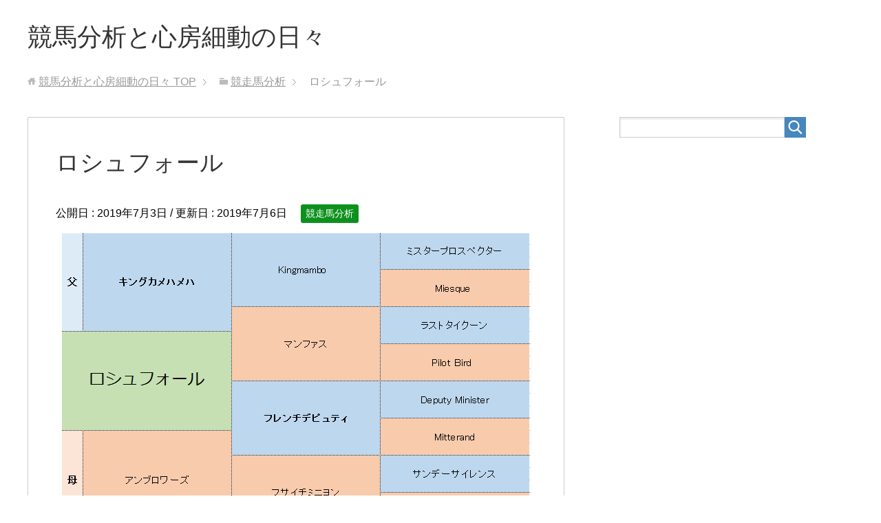

--- FILE ---
content_type: text/html; charset=utf-8
request_url: https://www.google.com/recaptcha/api2/aframe
body_size: 267
content:
<!DOCTYPE HTML><html><head><meta http-equiv="content-type" content="text/html; charset=UTF-8"></head><body><script nonce="doAtbl-QKPQDj5uhXlPD9g">/** Anti-fraud and anti-abuse applications only. See google.com/recaptcha */ try{var clients={'sodar':'https://pagead2.googlesyndication.com/pagead/sodar?'};window.addEventListener("message",function(a){try{if(a.source===window.parent){var b=JSON.parse(a.data);var c=clients[b['id']];if(c){var d=document.createElement('img');d.src=c+b['params']+'&rc='+(localStorage.getItem("rc::a")?sessionStorage.getItem("rc::b"):"");window.document.body.appendChild(d);sessionStorage.setItem("rc::e",parseInt(sessionStorage.getItem("rc::e")||0)+1);localStorage.setItem("rc::h",'1769220708494');}}}catch(b){}});window.parent.postMessage("_grecaptcha_ready", "*");}catch(b){}</script></body></html>